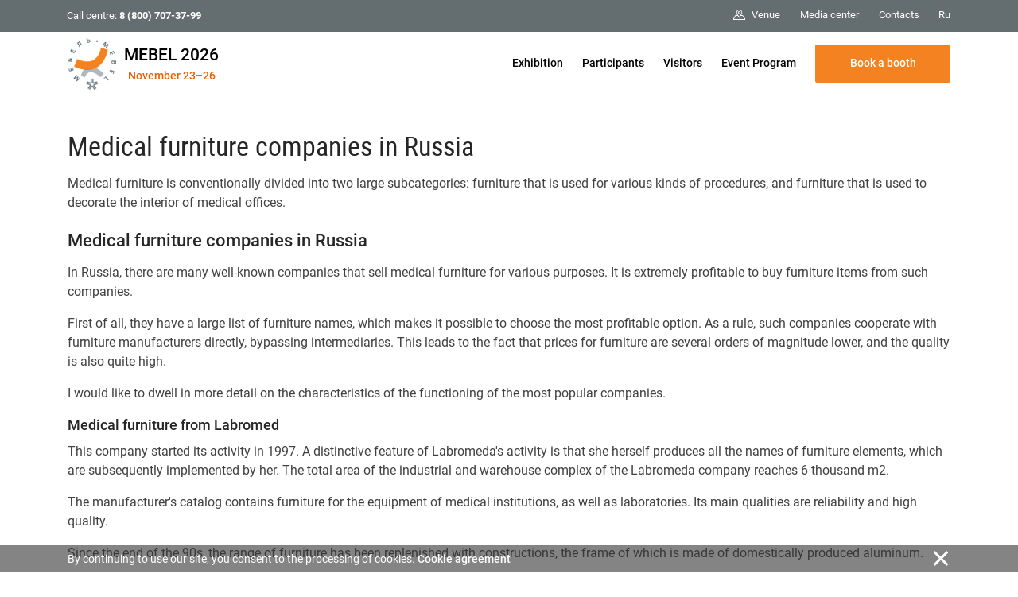

--- FILE ---
content_type: text/html; charset=cp1251
request_url: https://www.meb-expo.ru/en/ui/17142/
body_size: 14030
content:
<!DOCTYPE html>
<html>
<head>
<title>Medical furniture companies in Russia and Belarus </title>

	<!-- Required meta tags -->
	<!-- <meta charset="utf-8"> -->
<meta http-equiv="content-type" content="text/html; charset=windows-1251" />
	<meta http-equiv="X-UA-Compatible" content="IE=edge,chrome=1">

<meta name="Description" CONTENT="Page: Medical furniture companies in Russia and Belarus  | Exhibition Mebel | Furniture interior design | Russia Moscow Expocentre"> 

    <meta name="viewport" content="width=device-width, initial-scale=1, maximum-scale=1, shrink-to-fit=no">


<span id="rbccontents_ee_block" block_id="23545" sys_name="content_text" tarea_id="34"></span><link rel="stylesheet" href="/common/css/fonts.css" type="text/css">

<script>(function(w,d,s,l,i){w[l]=w[l]||[];w[l].push({'gtm.start':
new Date().getTime(),event:'gtm.js'});var f=d.getElementsByTagName(s)[0],
j=d.createElement(s),dl=l!='dataLayer'?'&l='+l:'';j.async=true;j.src=
'https://www.googletagmanager.com/gtm.js?id='+i+dl;f.parentNode.insertBefore(j,f);
})(window,document,'script','dataLayer','GTM-WF2LQVL');</script>


<!-- Yandex.Metrika counter -->
<script type="text/javascript" >
   (function(m,e,t,r,i,k,a){m[i]=m[i]||function(){(m[i].a=m[i].a||[]).push(arguments)};
   m[i].l=1*new Date();
   for (var j = 0; j < document.scripts.length; j++) {if (document.scripts[j].src === r) { return; }}
   k=e.createElement(t),a=e.getElementsByTagName(t)[0],k.async=1,k.src=r,a.parentNode.insertBefore(k,a)})
   (window, document, "script", "https://mc.yandex.ru/metrika/tag.js", "ym");

   ym(98750781, "init", {
        clickmap:true,
        trackLinks:true,
        accurateTrackBounce:true,
        webvisor:true,
        ecommerce:"dataLayer"
   });
</script>
<noscript><div><img src="https://mc.yandex.ru/watch/98750781" style="position:absolute; left:-9999px;" alt="" /></div></noscript>
<!-- /Yandex.Metrika counter -->


<!-- Bootstrap CSS -->
    <link rel="stylesheet" href="/common/2020/css/bootstrap.min.css">
	<!-- Основной -->
	<link rel="stylesheet" href="/common/2020/style.css?ver=220923" type="text/css">
	<!-- Меню верхнее и боковое -->
	<link rel="stylesheet" href="/common/2020/css/header.css" type="text/css">
	<link rel="stylesheet" href="/common/2020/css/aside.css" type="text/css">
	<!-- Расцветка-->
	<link rel="stylesheet" href="/common/img/uploaded/exhibitions/mebel2020/mebel.css?ver=240225" type="text/css"> 
	
	<!-- favicon-->
	<link rel="shortcut icon" href="/common/img/uploaded/main/mebel2020/favicon.ico">
	<link type="image/x-icon" rel="shortcut icon" href="/common/img/uploaded/main/mebel2020/favicon.ico">
	<link type="image/png" rel="icon" href="/common/img/uploaded/exhibitions/mebel2020/img/logo.png" > 
	<!-- <link href="/common/img/uploaded/exhibitions/knopka_cta.css" type="text/css" rel="stylesheet" /> -->
	
	<!-- Шрифты -->
	<!-- <link href="https://fonts.googleapis.com/css?family=Roboto+Condensed:100,300,400,500,700,900|Roboto:100,300,400,500,700,900" rel="stylesheet">
	<link href="https://fonts.googleapis.com/css?family=Roboto+Slab:300,400&amp;subset=cyrillic" rel="stylesheet"> -->
	<link rel="stylesheet" href="/common/2020/fa/all.css">
	
	<!-- Слайдер CSS -->
	<link rel="stylesheet" type="text/css" href="/common/2020/css/slick.css"/>
	<link rel="stylesheet" href="/common/2020/css/nanoscroller.css" type="text/css">
	<!-- <link rel="stylesheet" type="text/css" href="css/slick-theme.css"/> -->
	<link rel="stylesheet" href="/common/2020/css/jquery.fancybox.min.css" type="text/css">
		
	<!-- jQuery first, then Popper.js, then Bootstrap JS -->
	<script src="/common/2020/js/jquery-3.3.1.min.js"></script>
    <script src="/common/2020/js/bootstrap.min.js"></script>

	<!-- Основной js -->
	<script type="text/javascript" src="/common/2020/js/main.js?ver=301120"></script> 
	<!-- Меню js -->
	<script type="text/javascript" src="/common/2020/js/menu.js"></script> 
	<!-- Lazy js -->
	<script src="/common/2020/js/blazy.min.js"></script>
	
	<!-- Слайдер js -->
	<script type="text/javascript" src="/common/2020/js/jquery.nanoscroller.min.js"></script>
	<script type="text/javascript" src="/common/2020/js/slick.min.js"></script>
	<script type="text/javascript" src="/common/2020/js/sliders.js"></script>

	<script type="text/javascript" src="/common/2020/js/jquery.fancybox.min.js"></script>

	<!-- Видео js 
	<script src="https://www.youtube.com/iframe_api"></script>
	<script src="/common/js/yottie/jquery.yottie.bundled.js"></script> 
	<script src="/common/img/uploaded/exhibitions/les2020/js/yottie.js"></script>
	-->	

<!-- <style>
.page-sidebar:after {background-color: #fff;}
</style>
-->
</head>

<body>

<div class="page-wrapper">

<!-- РњРµРЅСЋ РІРµСЂС…РЅРµРµ -->
<span id="rbccontents_ee_block" block_id="23547" sys_name="content_text" tarea_id="36"></span><!-- МЕНЮ верхнее -->
<header class="header" data-header="true"> <!-- style="height: 112px;" -->
	<div class="header__content" data-header-content="true">
		<div class="header__top d-none d-lg-block" data-header-top="true">
			<div class="container">
				<div class="header__top-container d-flex flex-row justify-content-between align-items-center">
					<div class="header__help-center">Call centre: <b>8 (800) 707-37-99</b></div>
					<div class="header__top-right">
						<ul class="header__top-menu">
							<li class="item"><a href="/en/exhibition/venue/" class="item__link"><span class="svg-icon"><svg><use xmlns:xlink="http://www.w3.org/1999/xlink" xlink:href="#spr-pin-area"></use></svg></span><span>Venue</span></a></li>
<!-- <li class="item"><a href="/en/covid-19prevention/" class="item__link"><span>Anti COVID-19 measures</span></a></li> -->
							<li class="item"><a href="/en/media/" class="item__link"><span>Media center</span></a></li>
							<!-- <li class="item"><a href="/en/exhibition/partners/" class="item__link"><span>Partners</span></a></li> -->
							<!-- <li class="item"><a href="/en/faq/" class="item__link"><span>FAQ</span></a></li> -->
							<li class="item"><a href="/en/contacts/" class="item__link"><span>Contacts</span></a></li>
						</ul>
						<div class="header__lang"><a href="/" class="header__lang-link">Ru</a></div>
						<!-- <div class="header__search" data-btn-open-search="true"><span class="svg-icon"><svg><use xmlns:xlink="http://www.w3.org/1999/xlink" xlink:href="#spr-search"></use></svg></span></div> -->
					</div>
				</div>
			</div>
		</div>
		<div class="header__bottom">
			<div class="container">
				<div class="header__bottom-container d-flex flex-row justify-content-between align-items-center">
					<!-- <div class="btn-search d-block d-lg-none" data-btn-open-search="true"><span class="svg-icon "><svg><use xmlns:xlink="http://www.w3.org/1999/xlink" xlink:href="#spr-logo_mobile"></use></svg></span></div> -->
					<!-- <div class="logo">
							<a href="/en/" class="logo__link">
							<div class="logo__link">
								<img class="brand-logo" src="/common/img/uploaded/exhibitions/mebel2020/img/logo.png" alt="logo">
								<span class="brand-name-header"> --><!-- my-2 mr-md-auto --><!-- Mebel 2020</span><div class="brand-name-header-date">November 23-27</div> -->
								<!-- <span class="svg-icon icon-logo d-none d-md-inline-block d-lg-inline-block d-xl-inline-block"><svg><use xmlns:xlink="http://www.w3.org/1999/xlink" xlink:href="#spr-logo_ru"></use></svg></span>
								<span class="svg-icon icon-logo-mobile d-md-none d-lg-none d-xl-none"><svg><use xmlns:xlink="http://www.w3.org/1999/xlink" xlink:href="#spr-logo_mobile"></use></svg></span> -->
							<!-- </div>
							</a>
					</div> -->
					<div class="logo">
						<a href="/en/" class="logo__link d-flex">
						<div class="logo__link d-flex align-items-center">
							<img class="brand-logo" src="/common/img/uploaded/exhibitions/mebel2020/img/logo.png" alt="logo">
						</div>
						<div class="d-flex flex-column align-items-center justify-content-center">
							<div><span class="brand-name-header">MEBEL 2026</span></div>
							<div class="brand-name-header-date">November 23–26</div>
						</div>
						</a>
					</div>
					<ul class="header__bottom-menu d-none d-lg-block">
						<li class="item" data-item-bottom-menu-header="true"><a href="/en/exhibition/" class="item__link">Exhibition</a>
							<div class="submenu" data-submenu-bottom-menu-header="true">
								<div class="container d-flex flex-row">
									<div class="submenu__left">
										<div class="submenu__title">Exhibition</div>
										<div class="submenu__img">
										<!-- <a href="/ru/exhibition/about/"><img src="/common/img/uploaded/exhibitions/mebel2020/img/logo.png" alt="Mebel"></a> -->
											<div class="menu__socials">
										        <a href="https://t.me/mebel_expocentr" target="_blank" class="item"><span class="svg-icon"><svg><use xmlns:xlink="http://www.w3.org/1999/xlink" xlink:href="#spr-telegram"></use></svg></span></a>                                               <a href="https://m.vk.com/mebelexpocentr?from=quick_search" target="_blank" class="item"><span class="svg-icon"><svg><use xmlns:xlink="http://www.w3.org/1999/xlink" xlink:href="#spr-vk"></use></svg></span></a>
						                        <a href="https://rutube.ru/channel/24776360/" target="_blank" class="item"><span class="svg-icon"><svg><use xmlns:xlink="http://www.w3.org/1999/xlink" xlink:href="#spr-rutube"></use></svg></span></a>                                </div>
										</div>
									</div>
									<div class="submenu__col-1">
										<ul class="list-submenu">
											<li class="list-submenu__item" data-item-submenu-menu-sidenav="true">
												<a href="/en/exhibition/about/" class="list-submenu__link">About</a>
											</li>
											<li class="list-submenu__item" data-item-submenu-menu-sidenav="true">
												<a href="/en/exhibition/subjects/" class="list-submenu__link">Product Sectors</a>
											</li>
											<li class="list-submenu__item" data-item-submenu-menu-sidenav="true">
												<a href="/en/exhibition/venue/" class="list-submenu__link">Venue</a>
											</li>
											<li class="list-submenu__item" data-item-submenu-menu-sidenav="true">
												<a href="/en/exhibition/exhibitors/" class="list-submenu__link">Exhibitors</a>
											</li>
											<!-- <li class="list-submenu__item" data-item-submenu-menu-sidenav="true">
												<a href="/en/exhibition/welcome/" class="list-submenu__link">Welcome addresses</a>
											</li> -->
										</ul>
									</div>
									<div class="submenu__col-2">
										<ul class="list-submenu">
											<!--<li class="list-submenu__item" data-item-submenu-menu-sidenav="true">
												<a href="/en/exhibition/franchise/" class="list-submenu__link">Furniture Franchises Salon</a>
											</li>-->
											<!--<li class="list-submenu__item" data-item-submenu-menu-sidenav="true">
												<a href="/en/exhibition/furniture/" class="list-submenu__link">Furniture Retail Fest</a>
											</li>-->
											<li class="list-submenu__item" data-item-submenu-menu-sidenav="true">
												<a href="/en/exhibition/participants_feedback/" class="list-submenu__link">Feedback of participants and visitors</a>
											</li>
											<!--<li class="list-submenu__item" data-item-submenu-menu-sidenav="true">
												<a href="/en/exhibition/national_pavilions/" class="list-submenu__link">National Pavilions</a>
											</li>-->
											<li class="list-submenu__item" data-item-submenu-menu-sidenav="true">
												<a href="/en/exhibition/results/" class="list-submenu__link">Mebel 2025 Results</a>
											</li>
											<li class="list-submenu__item" data-item-submenu-menu-sidenav="true">
												<a href="/en/exhibition/partners/" class="list-submenu__link">Media partners</a>
											</li>
										</ul>
									</div>
								</div>
							</div>
						</li>
						<li class="item" data-item-bottom-menu-header="true"><a href="/en/participants/" class="item__link">Participants</a>
							<div class="submenu" data-submenu-bottom-menu-header="true">
							<div class="container d-flex flex-row">
							<div class="submenu__left">
							<div class="submenu__title">Participants</div>
									<div class="submenu__img">
										<!-- <a href="https://services.expocentr.ru/en/services/hotels/" target="_blank"><img src="/common/2020/img/hotel_eng.jpg" alt=""></a> -->
									</div>
									</div>
									<div class="submenu__col-1">
										<ul class="list-submenu">
                                            <li class="list-submenu__item" data-item-submenu-menu-sidenav="true">
												<a href="/en/participants/main/" class="list-submenu__link">Information for participants</a>
											</li>
                                            <li class="list-submenu__item" data-item-submenu-menu-sidenav="true">
												<a href="/en/participants/why_participate/" class="list-submenu__link">Why participate</a>
											</li>
											<li class="list-submenu__item" data-item-submenu-menu-sidenav="true">
												<a href="/en/participants/application/" class="list-submenu__link">Online application</a>
											</li>
                                            <li class="list-submenu__item" data-item-submenu-menu-sidenav="true">
												<a href="/en/participants/booth_construction/" class="list-submenu__link">Booth Construction</a>
											</li>

											
											<!-- <li class="list-submenu__item" data-item-submenu-menu-sidenav="true">
												<a href="/en/participants/info/" class="list-submenu__link">Participation</a>
												<div class="list-submenu__open-submenu" data-btn-sub-submenu-menu-sidenav="true"></div>
												<div class="list-submenu__close-submenu" data-btn-sub-submenu-menu-sidenav="true"></div>
												<ul class="sub-submenu">
													-<li class="sub-submenu__item" data-item-submenu-menu-sidenav="true">
														<a href="/en/participants/info/main/" class="sub-submenu__link">Information for participants</a>
													</li>-
													<li class="sub-submenu__item" data-item-submenu-menu-sidenav="true">
														<a href="/en/participants/info/docs/" class="sub-submenu__link">Application forms</a>
													</li>
													<li class="sub-submenu__item" data-item-submenu-menu-sidenav="true">
														<a href="/en/participants/info/booth_construction/" class="sub-submenu__link">Booth construction</a>
													</li>
													<li class="sub-submenu__item" data-item-submenu-menu-sidenav="true">
														<a href="/en/participants/info/delivery-removal/" class="sub-submenu__link">Delivery/removal of equipment and exhibits</a>
													</li>
												</ul>
											</li> -->
											
											<li class="list-submenu__item" data-item-submenu-menu-sidenav="true">
											<a href="/en/participants/additional-features/" class="list-submenu__link">Additional features</a>
											<div class="list-submenu__open-submenu" data-btn-sub-submenu-menu-sidenav="true"></div>
											<div class="list-submenu__close-submenu" data-btn-sub-submenu-menu-sidenav="true"></div>
												<ul class="sub-submenu">
    												<!--<li class="sub-submenu__item">
														<a href="/en/participants/additional-features/seminars/" class="sub-submenu__link">Seminar "Effective participation"</a>
													</li>-->
                                                    <li class="sub-submenu__item">
														<a href="/en/participants/additional-features/protection-intellectual-property/" class="sub-submenu__link">Intellectual property protection</a>
													</li>
													<!--<li class="sub-submenu__item">
														<a href="/en/participants/additional-features/business-guide/" class="sub-submenu__link">Meeting buyers</a>
													</li>-->
												    <li class="sub-submenu__item">
														<a href="/en/participants/additional-features/mm_desc/" class="sub-submenu__link">MatchMaking</a>
													</li>
													<li class="sub-submenu__item">
														<a href="/en/participants/additional-features/e-invite_desc/" class="sub-submenu__link">E-Invite</a>
													</li>
												</ul>
											</li>
											
										</ul>
									</div>
									<div class="submenu__col-2">
									<ul class="list-submenu">
                                       
<!-- 

											<li class="list-submenu__item" data-item-submenu-menu-sidenav="true">
												<a href="/en/participants/services/" class="list-submenu__link">Services and advertising</a>
												<div class="list-submenu__open-submenu" data-btn-sub-submenu-menu-sidenav="true"></div>
												<div class="list-submenu__close-submenu" data-btn-sub-submenu-menu-sidenav="true"></div>
												<!--<ul class="sub-submenu col2">
													<li class="sub-submenu__item">
														<a href="/en/participants/services/pass/" class="sub-submenu__link">Passes</a>
													</li>
													<li class="sub-submenu__item">
														<a href="/en/participants/services/engineer/" class="sub-submenu__link">Engineering services</a>
													</li>
													<li class="sub-submenu__item">
														<a href="/en/participants/services/connect/" class="sub-submenu__link">Communication services</a>
													</li>
													<li class="sub-submenu__item">
														<a href="/en/participants/services/stands/" class="sub-submenu__link">Stand services</a>
													</li>
													<li class="sub-submenu__item">
														<a href="/en/participants/services/hotels/" class="sub-submenu__link">Hotel accommodation</a>
													</li>
													<li class="sub-submenu__item">
														<a href="/en/participants/services/transfer-service/" class="sub-submenu__link">Transfer service</a>
													</li>
												</ul>
											</li> -->
											<li class="list-submenu__item" data-item-submenu-menu-sidenav="true">
												<a href="/en/participants/adv/" class="list-submenu__link">Advertising</a>
												<div class="list-submenu__open-submenu" data-btn-sub-submenu-menu-sidenav="true"></div>
												<div class="list-submenu__close-submenu" data-btn-sub-submenu-menu-sidenav="true"></div>
												<ul class="sub-submenu">
													<!-- <li class="sub-submenu__item"><a href="/en/participants/adv/led/" class="sub-submenu__link">LED screens</a></li>
													<li class="sub-submenu__item"><a href="/en/participants/adv/outdoor/" class="sub-submenu__link">Outdoor advertising</a></li>
													<li class="sub-submenu__item"><a href="/en/participants/adv/video/" class="sub-submenu__link">Plasma panels</a></li>
													<li class="sub-submenu__item"><a href="/en/participants/adv/displays/" class="sub-submenu__link">Displays of payment kiosks</a></li>
													<li class="sub-submenu__item"><a href="/en/participants/adv/stickers/" class="sub-submenu__link">Advertising stickers</a></li>
													<li class="sub-submenu__item"><a href="/en/participants/adv/permissions/" class="sub-submenu__link">Permits for advertising</a></li> -->
													<li class="sub-submenu__item"><a href="/en/participants/adv/web/" class="sub-submenu__link">Exhibition websites</a></li>
													<li class="sub-submenu__item"><a href="/en/participants/adv/etickets/" class="sub-submenu__link">E-tickets</a></li>
													<li class="sub-submenu__item"><a href="/en/participants/adv/catalogues/" class="sub-submenu__link">Official catalogues and guides</a></li>
                                                    <li class="sub-submenu__item"><a href="/en/participants/adv/sponsorship/" class="sub-submenu__link">Sponsorship packages</a></li>
												</ul>
											</li>
											
                                            <li class="list-submenu__item" data-item-submenu-menu-sidenav="true">
										        <a href="https://lk.expocentr.ru" target="_blank" class="list-submenu__link">Personal account</a>
                                            </li>
												</ul>
										</div>
								</div>
							</div>
						</li>
						<li class="item" data-item-bottom-menu-header="true">
							<a href="/en/visitors/" class="item__link">Visitors</a>
							<div class="submenu" data-submenu-bottom-menu-header="true">
							<div class="container d-flex flex-row">
								<div class="submenu__left">
									<div class="submenu__title">Visitors</div>
									<div class="submenu__img">
										<!-- <a href="https://services.expocentr.ru/en/services/hotels/" target="_blank"><img src="/common/2020/img/hotel_eng.jpg" alt=""></a> -->
									</div>
								</div>
								<div class="submenu__col-1">
									<ul class="list-submenu">
										<li class="list-submenu__item" data-item-submenu-menu-sidenav="true">
											<a href="/en/visitors/info/" class="list-submenu__link">Information for visitors</a>
										</li>
										<li class="list-submenu__item" data-item-submenu-menu-sidenav="true">
											<a href="/en/visitors/why_visit/" class="list-submenu__link">Why visit</a>
										</li>
										<li class="list-submenu__item" data-item-submenu-menu-sidenav="true">
											<a href="/en/visitors/ticket/" class="list-submenu__link">Visitor registration</a>
										</li>
										<li class="list-submenu__item" data-item-submenu-menu-sidenav="true">
											<a href="/en/visitors/mm_desc/" class="list-submenu__link">MatchMaking</a>
										</li>
									</ul>
								</div>
								<div class="submenu__col-2">
									<ul class="list-submenu">
									    <!-- <li class="list-submenu__item" data-item-submenu-menu-sidenav="true">
											<a href="/en/visitors/cafe/" class="list-submenu__link">Cafe</a>
										</li> -->
										<li class="list-submenu__item" data-item-submenu-menu-sidenav="true">
										<a href="https://www.expocentr.ru/en/visitors/hotels/" target="_blank" class="list-submenu__link">Hotel accommodation</a>
											<div class="list-submenu__open-submenu" data-btn-sub-submenu-menu-sidenav="true"></div>
											<div class="list-submenu__close-submenu" data-btn-sub-submenu-menu-sidenav="true"></div>
												<!--<ul class="sub-submenu">
													<li class="sub-submenu__item">
														<a href="/en/visitors/accompanying-services/hotels/" class="sub-submenu__link">Hotel accommodation</a>
													</li>
													<li class="sub-submenu__item">
														<a href="/en/visitors/accompanying-services/transfer-service/" class="sub-submenu__link">Transfer service</a>
													</li>
												</ul>-->
										</li>
                                        <li class="list-submenu__item" data-item-submenu-menu-sidenav="true">
										<a href="/en/visitors/route/" class="list-submenu__link">How to get here</a>
											<div class="list-submenu__open-submenu" data-btn-sub-submenu-menu-sidenav="true"></div>
											<div class="list-submenu__close-submenu" data-btn-sub-submenu-menu-sidenav="true"></div>
                                        </li>
										<!--<li class="list-submenu__item" data-item-submenu-menu-sidenav="true">
										<a href="/en/visitors/reference-information/" class="list-submenu__link">Reference information</a>
											<div class="list-submenu__open-submenu" data-btn-sub-submenu-menu-sidenav="true"></div>
											<div class="list-submenu__close-submenu" data-btn-sub-submenu-menu-sidenav="true"></div>
												<ul class="sub-submenu">
													 <li class="sub-submenu__item">
														<a href="/en/visitors/reference-information/route/" class="sub-submenu__link">How to get here</a>
													</li>
													<li class="sub-submenu__item">
														<a href="/en/visitors/reference-information/wi-fi/" class="sub-submenu__link">Wi-Fi access</a>
													</li>
												</ul>
										</li>-->
									</ul>
								</div>
							</div>
							</div>
						</li>
						<li class="item" data-item-bottom-menu-header="true">
							<a href="/en/events/" class="item__link">Event Program</a>
						</li>
						<li class="item" data-item-bottom-menu-header="true">
							<a href="/en/participants/application/" class="btn btn-lg btn-primary" style="min-width:170px;">Book a booth</a>
							<!-- <a href="/en/visitors/ticket/" class="btn btn-lg btn-primary" style="min-width:170px;">Get a ticket</a> -->
						</li>
					</ul>
					<div class="toggle-sidenav d-block d-lg-none" data-btn-toggle-menu-sidenav="true"><span></span></div>
				</div>
			</div>
		</div>
	</div>
</header><!-- /РњРµРЅСЋ РІРµСЂС…РЅРµРµ -->

<!-- РњРµРЅСЋ Р»РµРІРѕРµ -->
<span id="rbccontents_ee_block" block_id="23546" sys_name="content_text" tarea_id="2"></span><aside class="sidenav d-block d-lg-none" data-sidenav="true">
<div class="sidenav__menu" data-sidenav-menu="true">
<div class="nano has-scrollbar">
<div class="nano-content" data-nano-content="true" tabindex="0">
<div class="container">
	<div class="sidenav__menu-container">
		<ul class="sidenav__main-menu" data-list-menu-sidenav="true">
		<li class="item" data-item-menu-sidenav="true">
			<a href="/en/exhibition/" class="item__link" data-btn-submenu-menu-sidenav="link">Exhibition</a>
			<div class="item__open-submenu" data-btn-submenu-menu-sidenav="true"></div>
			<div class="item__close-submenu" data-btn-submenu-menu-sidenav="true"></div>
			<div class="submenu">
				<ul class="list-submenu">
					<li class="list-submenu__item" data-item-submenu-menu-sidenav="true">
						<a href="/en/exhibition/about/" class="list-submenu__link">About</a>
					</li>
					<li class="list-submenu__item" data-item-submenu-menu-sidenav="true">
						<a href="/en/exhibition/subjects/" class="list-submenu__link">Product Sectors</a>
					</li>
					<li class="list-submenu__item" data-item-submenu-menu-sidenav="true">
						<a href="/en/exhibition/venue/" class="list-submenu__link">Venue</a>
					</li>
					<li class="list-submenu__item" data-item-submenu-menu-sidenav="true">
						<a href="/en/exhibition/exhibitors/" class="list-submenu__link">Exhibitors</a>
					</li>
					<!--<li class="list-submenu__item" data-item-submenu-menu-sidenav="true">
						<a href="/en/exhibition/welcome/" class="list-submenu__link">Welcome addresses</a>
					</li>-->
					<!--<li class="list-submenu__item" data-item-submenu-menu-sidenav="true">
							<a href="/en/exhibition/franchise/" class="list-submenu__link">Furniture Franchises Salon</a>
					</li>-->
					<!--<li class="list-submenu__item" data-item-submenu-menu-sidenav="true">
						<a href="/en/exhibition/furniture/" class="list-submenu__link">Furniture Retail Fest</a>
					</li>-->
					<li class="list-submenu__item" data-item-submenu-menu-sidenav="true">
						<a href="/en/exhibition/participants_feedback/" class="list-submenu__link">Feedback of participants and visitors</a>
					</li>
					<!--<li class="list-submenu__item" data-item-submenu-menu-sidenav="true">
						<a href="/en/exhibition/national_pavilions/" class="list-submenu__link">National Pavilions</a>
					</li>-->
					<li class="list-submenu__item" data-item-submenu-menu-sidenav="true">
						<a href="/en/exhibition/results/" class="list-submenu__link">MEBEL 2025 Results</a>
					</li>
					<!-- <li class="list-submenu__item" data-item-submenu-menu-sidenav="true">
						<a href="/en/exhibition/participants_feedback/" class="list-submenu__link">Feedback of participants and visitors</a>
					</li> -->
					<li class="list-submenu__item" data-item-submenu-menu-sidenav="true">
						<a href="/en/exhibition/partners/" class="list-submenu__link">Media partners</a>
					</li>
					<!--<li class="list-submenu__item" data-item-submenu-menu-sidenav="true">
						<a href="/en/exhibition/japan_partner/" class="list-submenu__link">Japan-partner country</a>
					</li>-->
				</ul>
			</div>
		</li>
		<li class="item" data-item-menu-sidenav="true">
			<a href="/en/participants/" class="item__link" data-btn-submenu-menu-sidenav="link">Participants</a>
			<div class="item__open-submenu" data-btn-submenu-menu-sidenav="true"></div>
			<div class="item__close-submenu" data-btn-submenu-menu-sidenav="true"></div>
			<div class="submenu">
				<ul class="list-submenu">
                    <li class="list-submenu__item" data-item-submenu-menu-sidenav="true">
						<a href="/en/participants/main/" class="list-submenu__link">Information for participants</a>
					</li>
					<li class="list-submenu__item" data-item-submenu-menu-sidenav="true">
						<a href="/en/participants/why_participate/" class="list-submenu__link">Why participate</a>
					</li>
					<li class="list-submenu__item" data-item-submenu-menu-sidenav="true">
						<a href="/en/participants/application/" class="list-submenu__link">Online application</a>
					</li>
                    <li class="list-submenu__item" data-item-submenu-menu-sidenav="true">
						<a href="/en/participants/booth_construction/" class="list-submenu__link">Booth Construction</a>
					</li>

					<!--<li class="list-submenu__item" data-item-submenu-menu-sidenav="true">
						<a href="/en/participants/info/" class="list-submenu__link">Participation</a>
						<div class="list-submenu__open-submenu" data-btn-sub-submenu-menu-sidenav="true"></div>
						<div class="list-submenu__close-submenu" data-btn-sub-submenu-menu-sidenav="true"></div>
						<ul class="sub-submenu">
							<li class="sub-submenu__item">
								<a href="/en/participants/info/docs/" class="sub-submenu__link">Application forms</a>
							</li>
							<li class="sub-submenu__item">
								<a href="/en/participants/info/booth_construction/" class="sub-submenu__link">Booth construction</a>
							</li>
							<li class="sub-submenu__item">
								<a href="/en/participants/info/delivery-removal/" class="sub-submenu__link">Delivery/removal of equipment and exhibits</a>
							</li>
						</ul>
					</li>-->
					<li class="list-submenu__item" data-item-submenu-menu-sidenav="true">
						<a href="/en/participants/additional-features/" class="list-submenu__link">Additional features</a>
						<div class="list-submenu__open-submenu" data-btn-sub-submenu-menu-sidenav="true"></div>
						<div class="list-submenu__close-submenu" data-btn-sub-submenu-menu-sidenav="true"></div>
							<ul class="sub-submenu">
								<!--<li class="sub-submenu__item">
									<a href="/en/participants/additional-features/seminars/" class="sub-submenu__link">Seminar "Effective participation"</a>
								</li>-->
								<li class="sub-submenu__item">
									<a href="/en/participants/additional-features/protection-intellectual-property/" class="sub-submenu__link">Intellectual property protection</a>
								</li>
								<li class="sub-submenu__item">
									<a href="/en/participants/additional-features/e-invite_desc/" class="sub-submenu__link">E-Invite</a>
								</li>
								<li class="sub-submenu__item">
									<a href="/en/participants/additional-features/mm_desc/" class="sub-submenu__link">MatchMaking</a>
								</li>
							</ul>
						</li>
					<li class="list-submenu__item" data-item-submenu-menu-sidenav="true">
						<a href="/en/participants/services/" class="list-submenu__link">Services and advertising</a>
						<div class="list-submenu__open-submenu" data-btn-sub-submenu-menu-sidenav="true"></div>
						<div class="list-submenu__close-submenu" data-btn-sub-submenu-menu-sidenav="true"></div>
						<!--<ul class="sub-submenu">
							<li class="sub-submenu__item">
								<a href="/en/participants/services/pass/" class="sub-submenu__link">Passes</a>
							</li>
							<li class="sub-submenu__item">
								<a href="/en/participants/services/engineer/" class="sub-submenu__link">Engineering services</a>
							</li>
							<li class="sub-submenu__item">
								<a href="/en/participants/services/connect/" class="sub-submenu__link">Communication services</a>
							</li>
							<li class="sub-submenu__item">
								<a href="/en/participants/services/stands/" class="sub-submenu__link">Stand services</a>
							</li>
							<li class="sub-submenu__item">
								<a href="/en/participants/services/hotels/" class="sub-submenu__link">Hotel accommodation</a>
							</li>
							<li class="sub-submenu__item">
								<a href="/en/participants/services/transfer-service/" class="sub-submenu__link">Transfer service</a>
							</li>
						</ul>-->
					</li>
					<!--<li class="list-submenu__item" data-item-submenu-menu-sidenav="true">
						<a href="/en/participants/adv/" class="list-submenu__link">Advertising</a>
						<div class="list-submenu__open-submenu" data-btn-sub-submenu-menu-sidenav="true"></div>
						<div class="list-submenu__close-submenu" data-btn-sub-submenu-menu-sidenav="true"></div>
						<ul class="sub-submenu">
							<li class="sub-submenu__item"><a href="/en/participants/adv/led/" class="sub-submenu__link">LED screens</a></li>
							<li class="sub-submenu__item"><a href="/en/participants/adv/outdoor/" class="sub-submenu__link">Outdoor advertising</a></li>
							<li class="sub-submenu__item"><a href="/en/participants/adv/video/" class="sub-submenu__link">Plasma panels</a></li>
							<li class="sub-submenu__item"><a href="/en/participants/adv/displays/" class="sub-submenu__link">Displays of payment kiosks</a></li>
<li class="sub-submenu__item"><a href="/en/participants/adv/stickers/" class="sub-submenu__link">Advertising stickers</a></li>
							<li class="sub-submenu__item"><a href="/en/participants/adv/permissions/" class="sub-submenu__link">Permits for advertising</a></li>
							<li class="sub-submenu__item"><a href="/en/participants/adv/web/" class="sub-submenu__link">Exhibition websites</a></li>
							<li class="sub-submenu__item"><a href="/en/participants/adv/etickets/" class="sub-submenu__link">E-tickets</a></li>
							<li class="sub-submenu__item"><a href="/en/participants/adv/catalogues/" class="sub-submenu__link">Official catalogues and guides</a></li>
                                                                                                                                                       <li class="sub-submenu__item"><a href="/en/participants/adv/sponsorship/" class="sub-submenu__link">Sponsorship packages</a></li>
						</ul>
					</li>-->
					 <li class="list-submenu__item" data-item-submenu-menu-sidenav="true">
						<a href="https://lk.expocentr.ru" target="_blank" class="list-submenu__link">Personal account</a>
					</li>
				</ul>
                                                              </div>
		</li>
		<li class="item" data-item-menu-sidenav="true">
			<a href="/en/visitors/" class="item__link" data-btn-submenu-menu-sidenav="link">Visitors</a>
			<div class="item__open-submenu" data-btn-submenu-menu-sidenav="true"></div>
			<div class="item__close-submenu" data-btn-submenu-menu-sidenav="true"></div>
			<div class="submenu">
				<ul class="list-submenu">
					<li class="list-submenu__item" data-item-submenu-menu-sidenav="true">
						<a href="/en/visitors/info/" class="list-submenu__link">Information for visitors</a>
					</li>
					<li class="list-submenu__item" data-item-submenu-menu-sidenav="true">
						<a href="/en/visitors/why_visit/" class="list-submenu__link">Why visit</a>
					</li>
					<li class="list-submenu__item" data-item-submenu-menu-sidenav="true">
						<a href="/en/visitors/ticket/" class="list-submenu__link">Visitor registration</a>
					</li>
					<li class="list-submenu__item" data-item-submenu-menu-sidenav="true">
						<a href="/en/visitors/mm_desc/" class="list-submenu__link">The MatchMaking system of appointments</a>
					</li>
				</ul>
				<ul class="list-submenu">
				    <li class="list-submenu__item" data-item-submenu-menu-sidenav="true">
						<a href="/en/visitors/cafe/" class="list-submenu__link">Cafe</a>
					</li>
					<li class="list-submenu__item" data-item-submenu-menu-sidenav="true">
						<a href="https://www.expocentr.ru/en/visitors/hotels/" target="_blank" class="list-submenu__link">Hotel accommodation</a>
						
						<!--<ul class="sub-submenu">
							<li class="sub-submenu__item">
								<a href="/en/visitors/accompanying-services/hotels/" class="sub-submenu__link">Hotel accommodation</a>
							</li>
							<li class="sub-submenu__item">
								<a href="/en/visitors/accompanying-services/transfer-service/" class="sub-submenu__link">Transfer service</a>
							</li>
						</ul>-->
					</li>
                    <li class="list-submenu__item" data-item-submenu-menu-sidenav="true">
                        <a href="/en/visitors/route/" class="list-submenu__link">How to get here</a>
    				</li>
					<!--<li class="list-submenu__item" data-item-submenu-menu-sidenav="true">
						<a href="/en/visitors/reference-information/" class="list-submenu__link">Reference information</a>
						<div class="list-submenu__open-submenu" data-btn-sub-submenu-menu-sidenav="true"></div>
						<div class="list-submenu__close-submenu" data-btn-sub-submenu-menu-sidenav="true"></div>
						<ul class="sub-submenu">
							 <li class="sub-submenu__item">
								<a href="/en/visitors/reference-information/route/" class="sub-submenu__link">How to get here</a>
							</li>
							<li class="sub-submenu__item">
								<a href="/en/visitors/reference-information/wi-fi/" class="sub-submenu__link">Wi-Fi access</a>
							</li>
						</ul>
					</li>-->
				</ul>
			</div>
		</li>
		<li class="item" data-item-menu-sidenav="true">
			<a href="/en/events/" class="item__link">Events</a>
		</li>
	</ul>
	<ul class="sidenav__secondary-menu" data-list-menu-sidenav="true">
		<!-- <li class="item" data-item-menu-sidenav="true">
			<a href="https://www.expocentr.ru/en/fairgrounds/" target="_blank" class="item__link">Expocentre Fairgrounds</a>
		</li> -->
        <!-- <li class="item" data-item-menu-sidenav="true">
            <a href="/en/covid-19prevention/" class="item__link">Anti COVID-19 measures</a>
        </li> -->
		<li class="item" data-item-menu-sidenav="true">
		<a href="/en/media/" class="item__link" data-btn-submenu-menu-sidenav="link">Media center</a>
			<div class="item__open-submenu" data-btn-submenu-menu-sidenav="true"></div>
			<div class="item__close-submenu" data-btn-submenu-menu-sidenav="true"></div>
			<div class="submenu">
				<ul class="list-submenu">
					<li class="list-submenu__item" data-item-submenu-menu-sidenav="true">
						<a href="/en/media/news/" class="list-submenu__link">News</a>
					</li>
					<li class="list-submenu__item" data-item-submenu-menu-sidenav="true">
						<a href="/en/media/press/" class="list-submenu__link">Press-releases</a>
					</li>
					<li class="list-submenu__item" data-item-submenu-menu-sidenav="true">
						<a href="/en/media/banners/" class="list-submenu__link">Advertising materials</a>
					</li>
					<li class="list-submenu__item" data-item-submenu-menu-sidenav="true">
						<a href="/en/media/accreditation-procedure/" class="list-submenu__link">Accreditation</a>
					</li>
					<li class="list-submenu__item" data-item-submenu-menu-sidenav="true">
						<a href="/en/media/photo/" class="list-submenu__link">Photo</a>
					</li>
					<li class="list-submenu__item" data-item-submenu-menu-sidenav="true">
						<a href="/en/media/video/" class="list-submenu__link">Video</a>
					</li>
				</ul>
			</div>
		</li>
		<!-- <li class="item" data-item-menu-sidenav="true">
			<a href="/en/faq/" class="item__link">FAQ</a>
		</li> -->
		<li class="item" data-item-menu-sidenav="true">
			<a href="/en/contacts/" class="item__link">Contacts</a>
		</li>
	</ul>
		<div class="sidenav__lang">
			<a href="/ru/" class="sidenav__lang-item">
				<span class="text">Ru</span>
				<span class="svg-icon "><svg><use xmlns:xlink="http://www.w3.org/1999/xlink" xlink:href="#spr-ru"></use></svg></span>
			</a>
			<a href="/en/" class="sidenav__lang-item">
				<span class="text">En</span>
				<span class="svg-icon "><svg><use xmlns:xlink="http://www.w3.org/1999/xlink" xlink:href="#spr-en"></use></svg></span>
			</a>
		</div>
	</div>
</div>
</div>
<div class="nano-pane" style="display: none;"><div class="nano-slider" style="height: 20px; transform: translate(0px, 0px);"></div></div>
		</div>
	</div>
</aside><!-- /РњРµРЅСЋ Р»РµРІРѕРµ -->

<main class="main_inner">       
<!-- <div class="page-sidebar"> -->
	<div class="container">
		<!-- <div class="row">
			<div class="page-sidebar__right col-12"> -->
				<div class="typical-page">
											
					<span id="rbccontents_ee_block" block_id="24728" sys_name="content_list" tarea_id="4"></span>  	

<h1>Medical furniture companies in Russia </h1>
<!-- old
 <h1>Medical furniture companies in Russia and Belarus  </h1>
-->
	     <script src="/common/2013/js/meb_knopka_en.js"></script>

<p> Medical furniture is conventionally divided into two large subcategories: furniture that is used for various kinds of procedures, and furniture that is used to decorate the interior of medical offices. </p>
<h2> Medical furniture companies in Russia </h2>
<p> In Russia, there are many well-known companies that sell medical furniture for various purposes. It is extremely profitable to buy furniture items from such companies. </p>
<p> First of all, they have a large list of furniture names, which makes it possible to choose the most profitable option. As a rule, such companies cooperate with furniture manufacturers directly, bypassing intermediaries. This leads to the fact that prices for furniture are several orders of magnitude lower, and the quality is also quite high. </p>
<p> I would like to dwell in more detail on the characteristics of the functioning of the most popular companies. </p>
<h3> Medical furniture from Labromed </h3>
<p> This company started its activity in 1997. A distinctive feature of Labromeda's activity is that she herself produces all the names of furniture elements, which are subsequently implemented by her. The total area of &#8203;&#8203;the industrial and warehouse complex of the Labromeda company reaches 6 thousand m2. </p>
<p> The manufacturer's catalog contains furniture for the equipment of medical institutions, as well as laboratories. Its main qualities are reliability and high quality. </p>
<p> Since the end of the 90s, the range of furniture has been replenished with constructions, the frame of which is made of domestically produced aluminum. </p>
<p> The company specializes in the production of furniture of 4 series: Mobile, Standard, Metallica, Ideal. This has significantly expanded the list of the company's client base, as well as entering the international market. All furniture elements have received an international quality certificate, which confirms its quality, safety and practicality. </p>
<h3> Medical furniture from Vitaly's company, Yekaterinburg </h3> 
<p> Furniture manufactured by Vitaly's company is produced from sheet steel, the thickness of which is 1 mm. A distinctive feature of the design of all types of furniture is that it is all-welded. This increases the level of strength and reliability of the furniture. </p>
<p> It is also worth noting that the furniture body is covered with a special protective polymer-powder coating, which provides reliable protection against the effects of a negative environment, and also prevents the occurrence and development of corrosion. If you wish, you can choose furniture of any color. </p>
<p> <strong> <em> The company produces furniture in two series: </em> </strong> </p>
<ul>
<li> economy - drawers are equipped with high quality and reliable German roller guides, for opening doors, floating closing system (JET) hinges are used. The attractive design of the fronts is ensured by the use of chrome-plated handles; </li> <br>
<li> deluxe - it uses the sliding system (HETTICH) and uses stainless steel handles. </li>
</ul>
<h3> Medical furniture from Arkodor </h3> 

<p> Arkodora Company is a leader among medical furniture developers and manufacturers, which has been operating for more than 10 years. All items of furniture fully comply with European standards and are exported abroad. </p>
<p> Along with the design of furniture, the company's specialists are engaged in its production and sale. Finished products are stored in warehouses under the most comfortable conditions. </p>
<p> The production process includes modern technologies and quality materials. </p>
<p> <strong> <em> The company offers buyers furniture for the following purposes: </em> </strong> </p>
<ul>
<li> dentistry; </li>
<li> laboratories; </li>
<li> archives; </li>
<li> warehouses. </li>
</ul>
<h3> Medical furniture Ergomedix Novosibirsk </h3>
<p> This company is engaged not only in the sale, but also in the production of furniture intended for equipping the interiors of medical institutions and offices, dental offices, veterinary clinics, beauty parlors and salons. </p>
<p> All models of medical furniture are distinguished by modern design, ergonomics, practicality and high quality. For their production, only high-quality materials are used, which guarantees a long service life of the furniture. All items of furniture can be ordered in the online store or bought directly from the warehouse. </p>
<h3> Belva Company </h3>
<p> It is safe to say that Belva is one of the market leaders in the production of medical furniture and equipment of the highest quality. </p>
<p> Under this brand, furniture is produced from high-quality materials using modern technologies. Belva's products include medical cabinets, racks, carts, sinks, dental chairs, stools, carts, trays, furniture for equipment in surgical rooms. </p>
<p> All names of medical furniture comply with European standards, which allows it to be exported to European countries. </p>
<h3> Tekhstroy Company </h3>
<p> Techstroy is rightfully considered one of the leading developers and manufacturers of medical furniture and equipment. The main direction of the company is the production of metal furniture for laboratories, offices and institutions. </p>
<p> A distinctive feature of all products released under this brand is their high quality, practicality, ease of installation, portability and long service life. </p>
<p> The manufacturing process is carried out using a steel alloy, which has a high level of strength and low weight. In the production of all types of furniture, modern equipment, the latest technologies and technology of powder coating of the surface of products are used. </p>
<p> Among the clients of the company are not only state, but also private medical institutions, offices and salons. There are also many foreign regular customers. </p>
<h3> Medstal Company </h3> 
<p> Medical furniture should be characterized by such properties as functionality, reliability, practicality, aesthetics and high quality. This is the kind of furniture that Medstal has been producing for 12 years. </p>
<p> Representative offices of the company operate throughout the country. This contributes to an increase in the number of buyers. </p>
<p> Medstal's catalog contains a large list of medical furniture items: cabinets, tables, racks, cabinets, stools, chairs, armchairs, screens. These models can be successfully used for equipping medical offices, dental clinics, beauty salons, veterinary hospitals. </p>
<h3> Medical furniture from Russia from Met.ru site </h3>
<p> This site presents furniture produced by the most famous domestic and foreign manufacturers. Here you can find a large list of medical furniture and equipment. </p>
<p> Employees of the company are confident that the health of patients of institutions that are clients of hospitals and clinics, beauty salons and veterinary clinics, medical institutions and sanatoriums depends on the quality of the products they offer. </p>
<p> All goods presented on the site correspond to European quality. The furniture is of high quality, reliability, practicality and absolute safety. </p>
<p> The site has an opportunity to choose not only goods of the required purpose, but also at an affordable price. </p>
<h3> Optimekh Company </h3>
<p> PP OJSC Optimekh appeared on the medical equipment market in 1993. The main activity of the company is the development and production of medical and laboratory furniture. It is used to equip medical laboratories and institutions. </p>
<p> The company's catalog contains more than 150 items of goods, each of which is distinguished by quality and reliability, practicality and functionality. The enterprise uses modern equipment and advanced technologies, which contributes to the improvement of product quality. </p>
<h3> Avista Company </h3>
<p> This company has been known for over 18 years. She is a leading manufacturer of medical equipment and furniture. Products manufactured by Avista specialists are exported abroad. This is a confirmation of its quality and reliability. </p>
<p> Among the products you can find medical couches and tables, armchairs and chairs, racks and cabinets, sinks and shelves. The company's products have earned a lot of positive feedback from grateful buyers. </p>
<h3> Strum Company </h3>
<p> Among the advantages of this company are many years of experience (since 1990), the presence of certificates and licenses of European quality, excellent quality of all goods, a wide range of products, compliance with international requirements and trends. </p>
<p> The product catalog of this company contains furniture for medical offices and laboratories, which is popular with domestic and foreign customers. </p>
<h3> Medical furniture Нilfe </h3> 
<p> Hospitals and clinics, outpatient clinics and laboratories, salons and offices need special medical furniture. It is this kind of furniture that is produced under the Hilfe brand. Its popularity among users is due to the high quality, reliability, practicality, versatility and affordable price of all its names. The modern design of the furniture allows you to use it for furnishing the interior of rooms decorated in any style. </p>
<h3> Maggie Medical Furniture Company </h3>
<p> This is a group of companies that specialize in the production and development of an extensive list of medical furniture. The list of companies' products is periodically updated and supplemented. Now its number reaches 350 items. </p>
<h3> Yunola LLC: medical furniture factory from Russia <br> </h3>
<p> Under the brand name of the Yunola LLC factory, medical equipment and furniture are produced, which are notable for ease of use, ease of care. </p>
<p> When releasing each product, all the wishes of customers, their needs and the characteristics of enterprises are taken into account. The furniture produced at this factory meets the highest quality and reliability requirements. It is used to equip private and public medical diagnostic, preventive and medical institutions. </p>
<h3> Medelia Company </h3>
<p> This is a well-known trading and manufacturing company that specializes in the implementation and production of an extensive list of medical furniture. For the manufacture of all products, only the highest quality materials and accessories are used, both domestic and imported. A distinctive feature of products is not only their quality and reliability, but also practicality and safety. </p>
<h3> Ergomedix Company </h3>
<p> The production and sale of medical equipment and furniture is the main activity of this company. Several factories and factories located on the territory of the country operate for the production of products. </p>
<p> When developing products, the company's specialists take into account not only the latest methods and technologies, but also the needs of medicine. </p>
<p> No medical institution can provide quality services without practical furniture, which is used to equip wards and offices, laboratories and salons, clinics and clinics. In every city of our country there are companies that are engaged not only in the sale of furniture for this purpose, but practice its development and production. </p>
<h2> Medical furniture companies in Moscow </h2> 
<p> In the capital of our country there is a fairly large list of companies, the main activity of which is the production and sale of medical furniture of the highest quality. </p>
<p> <strong> <em> Some of the largest and most famous enterprises are: </em> </strong> </p>
<p> LLC Medical Company ASK. This company has been known in the Russian and European markets for more than 10 years. It is worth noting that the assortment of the company's product names is constantly being replenished and updated. </p>
<p> <strong> <em> Today in the catalog you can find: </em> </strong> </p>
<ul>
<li> furniture made on a metal or aluminum frame - its distinctive feature is that the frame structure is made of durable metal or aluminum. This gives all products strength, practicality and long service life; </li> <br>
<li> cabinet medical furniture made of high-quality and inexpensive laminated chipboard material - two series of furniture are produced (Best and Economy). Furniture elements of the Economy series include furniture designed for furnishing the interiors of hospital wards and offices of medical institutions. Its design is laconic and practical. It is easy to use and does not require any special care for its surface. Furniture of the Best series is a qualitatively new furniture, the design of which looks original, stylish and modern. The material for its release is exactly the same as for the previous series (laminated chipboard); </li> <br>
<li> furniture for the neonatology department is special furniture, the design of which is created in such a way as to create the most comfortable and practical conditions for newborn children. There are beds available, which are adapted for the installation of special equipment for heating babies. </li>
</ul>
<p> The high quality of the furniture is due to the use of modern technology and work methods, as well as the availability of qualified employees. </p>
<p> Tech-Med LLC was founded in 2005. The main strategy of its work is to provide its numerous clients with high-quality, functional and inexpensive medical furniture from the most famous manufacturers. For a short period of its existence, the company has earned a lot of positive feedback from grateful customers. </p>
<p> This company represents products of leading manufacturers from all over the world, with whom bilateral agreements on long-term cooperation have been concluded. In addition to the fact that here you can buy medical furniture that meets international standards, the company's specialists provide a range of services for the repair and installation of all elements of the purchased furniture. </p>
<p> The company "All for Health" specializes in the implementation of direct supplies of medical furniture from Russian manufacturers, bypassing intermediaries. Thanks to this, all products are sold at affordable prices. The company's catalog contains products for special and general purposes. It can be used both for the equipment of medical institutions, preventive centers and sanatorium complexes. In addition, here you can buy laboratory furniture, as well as equipment for the rehabilitation of patients. </p>
<p> Among the large list of companies that sell or produce medical furniture, buyers have the opportunity to choose exactly the one that fully meets all their needs in terms of assortment, quality and cost. </p>
<h2> Medical furniture companies in St. Petersburg (SPb) </h2> 
<p> Companies manufacturing and distributing medical furniture in St. Petersburg offer their customers products that fully meet international standards. </p>
<p> <strong> <em> Some of the most famous companies are: </em> </strong> </p>
<ol>
<li> Plant for the production of medical furniture BMK. The company uses not only modern equipment, but also materials of the highest quality. All materials are resistant to negative environmental factors, which provides them with a long service life of the furniture produced at the plant. All products can be used under a variety of conditions. The catalog of the plant contains such names as tables for laboratories, medical cabinets, furniture for dental offices, stools, cabinets, cabinets, armchairs. All products differ not only in quality, but also completely safe to use. </li> <br>
<li> DVK Company. This company sells medfurniture of such brands as Praktik, Rommel, Metal Zavod and Valberg. You can see the full list of product names in the catalog with photos. Among the products popular with customers are medical cabinets, cabinets, trolleys, equipment and apparatus racks, tables and beds. All products are functional and practical. </li> <br>
<li> OOO Artikul-Furniture. The specialization of this company is the production of medical furniture on a frame made of metal. It is used for the equipment of laboratories and medical institutions. The company's specialists themselves develop designs for all types of furniture, taking into account the wishes of customers. All products are certified and meet international standards. </li>
</ol>
<p> A large list of companies that specialize in the production or sale of medical furniture gives buyers a choice. </p>
<h2> Medical furniture companies in other cities of Russia </h2>
<p> Companies producing medical furniture are located not only in large cities of Russia, but also in small ones. </p>
<h3> Medical furniture from Novosibirsk </h3>
<p> The company selling medical furniture eWell offers its customers two series of products: made of chipboard (for the equipment of hospital rooms and clinics of medical institutions), as well as furniture, the frame of which is made of durable metal or aluminum. You can choose and order any item in the company's catalog or directly at its warehouse. </p>
<p> Ergomedix is &#8203;&#8203;a no less popular company in the rating. Its main area of &#8203;&#8203;activity is the design and manufacture of medical furniture. Each product is durable and practical. Since the furniture is manufactured in-house, its cost is affordable for every customer. </p>
<p> The well-known company Inversion, founded in 1993, is engaged in the supply of medical equipment and furniture in Novosibirsk. The company's specialists take part in international exhibitions and conferences, which gives them the opportunity to keep abreast of the latest innovations in the field of medical furniture. </p>
<h3> Medical furniture in Krasnoyarsk </h3> 
<p> The North-South company, which is located in Krasnoyarsk, is known as a supplier of medical furniture throughout our country. The company's catalog contains a fairly large list of names: medical tables, stools, cabinets, carts and racks. The use of such furniture in the equipment of medical institutions will help create the most comfortable conditions for patients and employees. </p>
<p> The Avicena medical furniture store in Novosibirsk offers its customers a large list of medical furniture from leading suppliers all over the world. All furniture items comply with European standards. Purchases are carried out directly from manufacturers' factories, which helps to reduce the cost of furniture. </p>
<p> The company Ferrum, which specializes in the supply of medical furniture throughout the country, has also earned a lot of positive feedback from grateful customers. All products are of high quality, reliability and functionality. </p>
<h3> Medical furniture in Voronezh </h3>
<p> Among the manufacturers of medical furniture in Voronezh, it is worth noting the Meddesign company, which has been manufacturing medical furniture on metal frames for more than 15 years. All products are durable and durable. In terms of quality, the furniture is not inferior to imported products. </p>
<p> The Vescenter store is well known not only in Voronezh, but also in other cities of Russia. In this store, you can choose the most suitable furniture for your educational institution, which is not only practical, but also affordable. </p>
<p> If you need to buy medical furniture for medical institutions or laboratories, you can choose the most suitable option for you in Aibolit 36. A distinctive feature of each catalog item is the presence of a metal frame in its structure, which gives it strength and ensures a long service life. </p>
<h2> Medical furniture companies in Belarus </h2>
<p> There are many companies in Belarus that sell or manufacture medical furniture. For example, such companies as Strum CJSC, Artinox ChUP, Topstandard specialize in the manufacture of medical furniture. For its manufacture, high-quality materials and fittings are used, which ensures its reliability and practicality. A distinctive feature of the furniture is its affordable price. </p>
<p> Vostok Plus LLC, Medical Equipment, Price Pulse - these are just some of the companies whose main activity is the sale of medical furniture from well-known manufacturers. </p>
<p> Deliveries are carried out directly from the manufacturers' factories, bypassing intermediaries. This affects the formation of an affordable price for all products. </p>
<p> Medical furniture must meet certain standards and regulations. Only if all the necessary standards are observed can this furniture be used in medical institutions. </p>
<p> <b> Many companies producing and supplying medical furniture from Russia and Belarus take part in the annual exhibition Mebel. </b> </p>
<div class = "articles_cta"> </div>
<!--
<a href="/en/ui/17147/"> Manufacturers of medical furniture </a> <br>
<a href="/en/articles/sovremennaya-medicinskaya-mebel/"> Modern medical furniture </a> < br>
<a href="/en/articles/medicinskaya-mebel/"> Medical furniture </a> <br> 
 -->   

<!-- old

<div class="line" style="margin:23 0 9 0; width:27px; height:4px"><spacer type="block" width="27"></spacer></div>
<DIV class="bullet-o-l"><a href="javascript: history.back();">Go to the news list</a></div>
--> 
					  
				</div>
		<!--</div>
		</div> -->
	</div>
<!-- </div> -->
</main>

<span id="rbccontents_ee_block" block_id="23552" sys_name="content_text" tarea_id="5"></span><footer class="footer" data-footer="true">
	<div class="container">
        <div class="footer__top">
            <div class="row">
                <div class="col-sm-6 col-md-6 col-lg-3 d-flex flex-column justify-content-between">
						<div class="mb-3">Organized by:
						<a href="https://www.expocentr.ru/en/" target="_blank" style="display:block; width: auto;"><img class="my-2" src="/common/2020/img/logo/expow_eng.png" alt="Expocentre"></a>
						<!--Official partner<br>
						<a href="http://expoles.ru/" target="_blank" style="display:block; width: auto;"><img class="my-2" src="/common/img/uploaded/exhibitions/les2020/img/centrlesexpo_logo.png" alt="CentrLesExpo" style="max-height: 60px;"></a>-->


With the assistance of:<br>
			<img src="/common/img/uploaded/exhibitions/sdd/img/amedoro_logo.png" class="my-2 mr-3 d-inline-block" alt="Association of furniture and woodworking enterprises Russia">
<!--<img src="/common/img/uploaded/exhibitions/sdd/img/les_logo_en.png" class="my-2 mr-3 d-inline-block" alt="Union of Timber Manufacturers and Exporters of Russia">-->
						</div>
						<div class="mb-3">Certified by:<br>
						<img class="my-2 mr-2" src="/common/2020/img/logo/ufi_logo_eng.png" alt="The global association of the exhibition industry (UFI)">
						<img class="my-2" src="/common/2020/img/logo/rsvya_logo_eng.png" alt="Russian union of exhibitions and fairs (RUEF)">
						</div>
				</div>
                <div class="col-sm-6 col-md-6 col-lg-3 d-flex flex-column justify-content-between">
						<div class="mb-3">Supported by:<br>
						<a href="https://minpromtorg.gov.ru/en/" target="_blank" rel="nofollow" class="d-block my-2"><img src="/common/2020/img/logo/minpromtorg_logo_eng.png" alt="Ministry of Industry and Trade RUSSIA" style="max-height: 22px;"></a>


<!--
<img src="/common/img/uploaded/exhibitions/mebel2020/img/exportcenter_en_logo_gr.png" class="my-2 mr-3 d-inline-block" alt="The Russian export center" style="max-height: 70px;"><br>
-->
<!--<img src="/common/img/uploaded/exhibitions/sdd/img/sar_logo_en.png" class="my-2 mr-3 d-inline-block" alt="The Union of Architects of Russia"  style="max-height: 50px;">-->
						<!--<a href="https://www.eumabois.com/" target="_blank" rel="nofollow" class="d-block my-2"><img src="/common/img/uploaded/exhibitions/les2020/img/eumabois_logo.png" alt="EUMABOIS" style="max-height: 50px;"></a>-->
						
						</div>
											
						<div class="mb-3">Under auspices of:
							<a href="https://tpprf.ru/en/" target="_blank" rel="nofollow"><img class="mb-2" src="/common/2020/img/logo/tpp_logo_eng.png" alt="Chamber of Commerce and Industry of the Russian Federation" style="width:195px;margin:0px 0px 10px"></a>
						</div>
				</div>
				<div class="col-12 d-block d-lg-none footer-line"></div>				
				<div class="col-sm-12 col-md-6 col-lg-3">
					<ul class="footer__menu">
						<li class="item"><a href="/en/exhibition/" class="item__link">Exhibition</a></li>
						<li class="item"><a href="/en/visitors/" class="item__link">Visitors</a></li>
						<li class="item"><a href="/en/participants/" class="item__link">Participants</a></li>
						<li class="item"><a href="/en/events/" class="item__link">Events</a></li>
					</ul>
				</div>	
				<div class="col-sm-12 col-md-6 col-lg-3">
                    <ul class="footer__menu footer__menu_second">
						<!-- <li class="item"><a href="https://www.expocentr.ru/en/fairgrounds/" target="_blank" class="item__link"><span>Expocentre Fairgrounds</span></a></li> -->
                        <!-- <li class="item"><a href="/en/covid-19prevention/" class="item__link"><span>Anti COVID-19 measures</span></a></li> -->
						<li class="item"><a href="/en/media/" class="item__link"><span>Media center</span></a></li>
						<!-- <li class="item"><a href="/en/faq/" class="item__link"><span>FAQ</span></a></li> -->
						<li class="item"><a href="/en/contacts/" class="item__link"><span>Contacts</span></a></li>
                        <li class="item"><a href="/en/ui/" class="item__link"><span>Articles </span></a></li>
					</ul>
                </div>
<div class="col-sm-12 text-right"><small><a href="/en/ci/">Furniture industry companies by subject</a></small></div>
			</div>	
		</div>
		<div class="footer__bottom">
			<div class="row align-items-center">
				<div class="col-12 col-md-8">
					<div class="footer__copyright">
						© 2026 EXPOCENTRE AO
					</div>
				</div>
				<div class="col-12 col-md-4">
					<div class="footer__socials text-md-right pr-md-2">
						<a href="https://t.me/mebel_expocentr" target="_blank" class="item"><span class="svg-icon"><svg><use xmlns:xlink="http://www.w3.org/1999/xlink" xlink:href="#spr-telegram"></use></svg></span></a>
                        <a href="https://vk.com/mebelexpocentr" target="_blank" class="item"><span class="svg-icon"><svg><use xmlns:xlink="http://www.w3.org/1999/xlink" xlink:href="#spr-vk"></use></svg></span></a>
                        <a href="https://rutube.ru/channel/24776360/videos/" target="_blank" class="item"><span class="svg-icon"><svg><use xmlns:xlink="http://www.w3.org/1999/xlink" xlink:href="#spr-rutube"></use></svg></span></a>
						<a href="/en/rss/" target="_blank" class="item"><span class="svg-icon "><svg><use xmlns:xlink="http://www.w3.org/1999/xlink" xlink:href="#spr-rss"></use></svg></span></a>
					</div>
				</div>
			</div>
		</div>
	</div>
	<nav class="fixed-bottom navbar-light bg-light d-block d-lg-none">
        <div class="d-flex justify-content-center bd-highlight">
            <!-- <a class="nav-link text-center col" href="/en/visitors/ticket/"><i class="fas fa-ticket-alt icon"></i><br>Ticket</a> -->
            <a class="nav-link text-center col" href="/en/participants/application/"><i class="fab fa-buromobelexperte icon"></i><br>Book a booth</a>
            <a class="nav-link text-center col" href="/en/exhibition/exhibitors/"><i class="fas fa-users icon"></i><br>Exhibitors</a>
            <a class="nav-link text-center col" href="/en/contacts/"><i class="fas fa-phone icon"></i><br>Contacts</a>
            <!-- <a class="nav-link text-center col" href="/en/events/"><i class="fas fa-calendar-alt icon"></i><br>Events</a> -->
            <!-- <a class="nav-link text-center col red" href="#"><i class="fab fa-youtube"></i><br>Live video</a> -->
        </div>
    </nav>
</footer></div> <!-- wrapper end -->

<span id="rbccontents_ee_block" block_id="23551" sys_name="content_text" tarea_id="47"></span><script type="text/javascript">
		$(document).ready(function() {

 if ($('.left-menu__item .left-menu__link').text() == "Participants")
 {$('.left-menu__item .submenu .submenu__item:last').after('<li class="submenu__item"><a href="https://lk.expocentr.ru" target="_blank" class="submenu__link">Personal account</a></li>');}

		});
</script>



<script src="/common/2020/js/jquery.cookie.min.js"></script>
<div class="cookie-attention" data-cookie-message="true">
	<div class="container">
		<div class="cookie-attention__content">
            <div class="cookie-attention__msg d-sm-none">
          	    We use <a href="/common/img/uploaded/files/cookie_agreement.pdf" target="_blank" data-cookie-message-close="true">cookies</a>.
            </div>
            <div class="cookie-attention__msg d-none d-sm-block">
				By continuing to use our site, you consent to the processing of cookies. <a href="/common/img/uploaded/files/cookie_agreement.pdf" target="_blank" data-cookie-message-close="true">Cookie agreement</a>
			</div>
			<div class="cookie-attention__close" data-cookie-message-close="true"></div>
		</div>
	</div>
</div>


<!-- svg-icon -->
<div id="icon-placeholder"></div>
<script src="/common/2020/js/icon.js"></script></body>
</html>


--- FILE ---
content_type: application/javascript
request_url: https://www.meb-expo.ru/common/2013/js/meb_knopka_en.js
body_size: 218
content:
if(!window.jQuery){document.write('<script src="\/common\/js\/liMarquee\/js\/jquery-1.9.0.min.js"><\/script>');}
$(document).ready(function()
{
var button_position=".articles_cta";
var button='<hr><div align="center"><!--<a href="/en/visitors/ticket/" class="btn btn-lg btn-primary">Get a ticket to the exhibition</a>&nbsp;--> <a href="/en/participants/application/" class="btn btn-lg btn-primary">Book a stand</a></div><hr>';
$(button_position).before(button);	
});